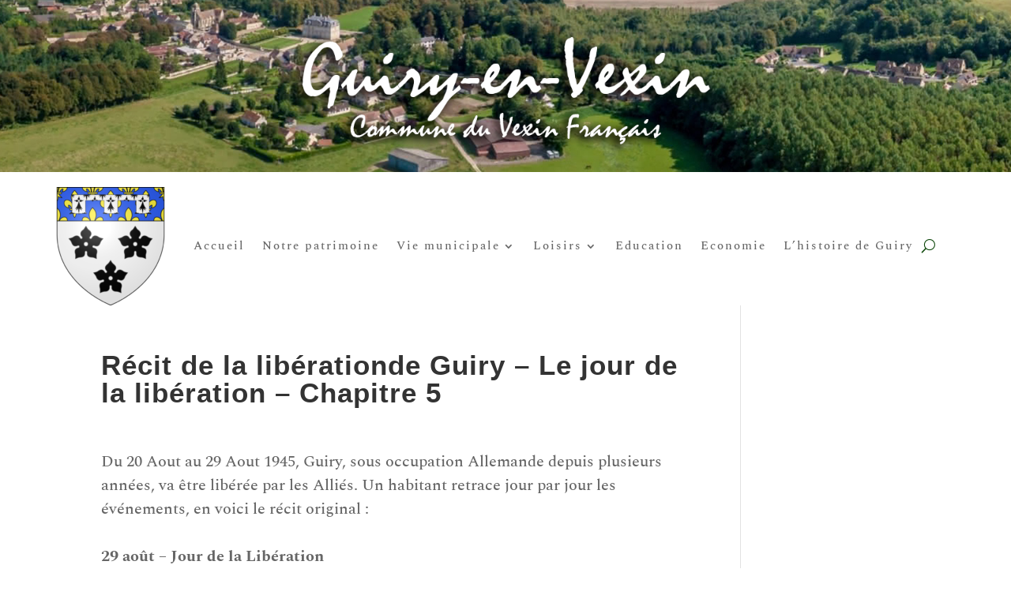

--- FILE ---
content_type: text/css
request_url: https://guiry-en-vexin.fr/wp-content/et-cache/7825/et-core-unified-7825.min.css?ver=1764954272
body_size: 125
content:
@font-face{font-family:‘marianne-regular-webfont‘;src:url(‘marianne-regular-webfont.eot’);src:url(‘marianne-regular-webfont.eot?#iefix’) format(’embedded-opentype’),url(‘marianne-regular-webfont.woff2′) format(‘woff2’),url(‘marianne-regular-webfont.woff’) format(‘woff’),url(‘marianne-regular-webfont.ttf’) format(‘truetype’),url(‘marianne-regular-webfont.svg#svgwpf‘) format(‘svg’)}h1,h2,h3,h4,h5,h6{font-family:‘marianne-regular-webfont’,Arial,sans-serif!important}.navbar{font-family:‘marianne-regular-webfont’,Arial,sans-serif!important}